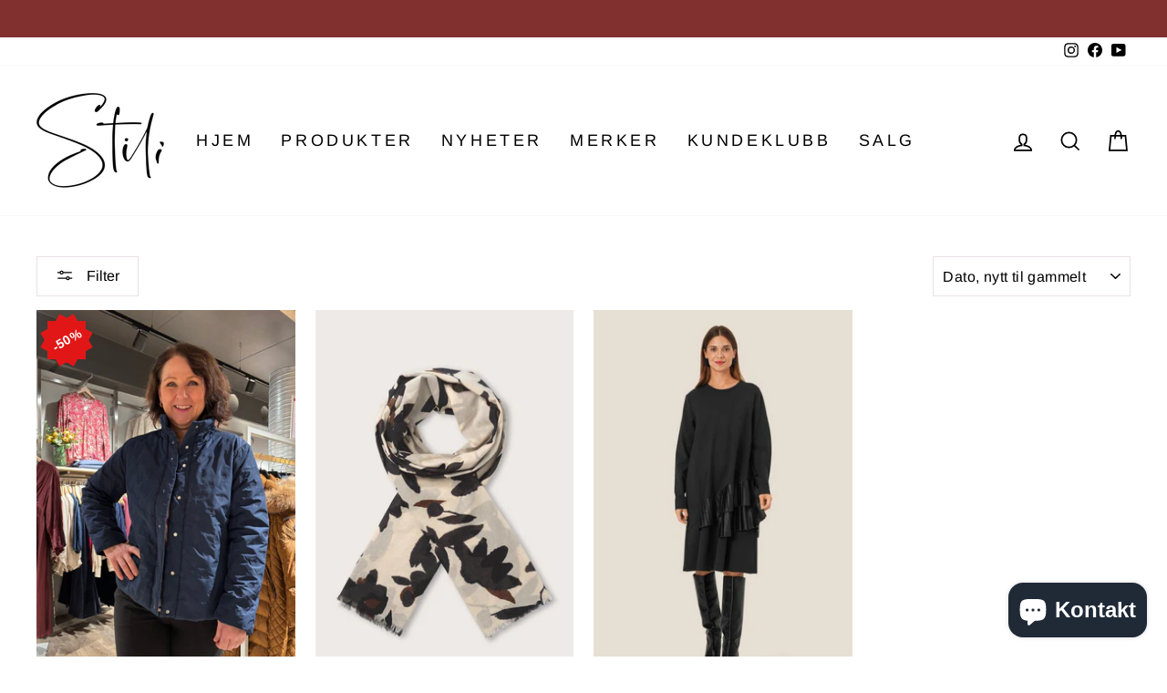

--- FILE ---
content_type: text/css
request_url: https://css.twik.io/6078bd41bea88.css
body_size: 387
content:
.mobile-nav>LI:nth-of-type(3)>DIV>DIV>UL,.mobile-nav>LI:nth-of-type(4)>DIV>DIV>UL,.mobile-nav>LI:nth-of-type(5)>DIV>DIV>UL,.mobile-nav>LI:nth-of-type(6)>DIV>DIV>UL,.site-navigation>LI:nth-of-type(3)>UL,.site-navigation>LI:nth-of-type(4)>UL,.site-navigation>LI:nth-of-type(5)>UL,.site-navigation>LI:nth-of-type(6)>UL,#SiteNav>LI:nth-of-type(6)>DIV>UL,#SiteNav>LI:nth-of-type(7)>DIV>UL,#MobileNav>LI:nth-of-type(6)>UL,#MobileNav>LI:nth-of-type(7)>UL{color: transparent !important; opacity: 0 !important; visibility: hidden !important;}

--- FILE ---
content_type: text/css
request_url: https://www.stiliklaer.no/cdn/shop/t/8/assets/modish-custom.css?v=122638973626962482841761832438
body_size: -197
content:
.popup{display:none;position:fixed;top:0;left:0;width:100%;height:100%;background-color:#00000080;justify-content:center;align-items:center;z-index:9999}.popup-content{display:flex;flex-wrap:wrap;width:50%;position:relative;background-color:#fbfafa;padding:0}.popup-close{color:#00000094;top:6px;right:21px;position:absolute;cursor:pointer;text-align:center;font-size:25px;font-weight:100}@media only screen and (max-width: 768px){.popup-close{font-size:22px;color:#fff;background:#000;border-radius:50%;padding:0 10px;right:10px!important}}.custom-1{margin:auto;text-align:center;width:85%;font-weight:300;font-size:15px;display:flex;flex-direction:column;align-items:center;justify-content:space-between}.custom-1 h3{margin-top:15px;font-weight:300;text-transform:none;font-family:sans-serif;font-size:15px}.custom-1 p{line-height:22px;color:#000}.custom-2{margin:30px 0}.custom-2 p{font-size:12px;font-family:sans-serif}.popup-cta{margin-bottom:15px}.input-custom{background:#fff;border:1px solid #0000006b}@media only screen and (min-width: 768px) and (max-width: 1300px){.popup-content{width:70%}}@media only screen and (min-width: 501px) and (max-width: 767px){.popup-content{width:60%}.custom-1 h3{font-size:19px}.popup-content-text-wrapper,.popup-image-wrapper{width:100%!important}}@media only screen and (min-width: 1301px){.popup-content{width:50%}}@media only screen and (max-width: 500px){.popup-content{width:80%}.custom-1 h3{font-size:16px}.popup-content-text-wrapper,.popup-image-wrapper{width:100%!important}}.popup-content .popup-content-text-wrapper{width:50%;display:flex;padding-bottom:25px}.popup-content .popup-image-wrapper{width:50%;display:flex}.popup-input-container{display:flex;flex-direction:row;align-items:center;text-align:center}.popup-image-wrapper img{min-height:308px;object-fit:cover;object-position:top}.popup-input-container button{line-height:normal;width:35%!important;padding:7px 23px!important;background-color:#a17b20;color:#fff;text-decoration:none;border:0;cursor:pointer}.popup-input-container input{width:83%;padding:7px 18px;border-color:#000;border:1px solid #a17b20;border-right:0;background-color:#fbfafa;line-height:normal}button.button-link-text img{width:100%}
/*# sourceMappingURL=/cdn/shop/t/8/assets/modish-custom.css.map?v=122638973626962482841761832438 */


--- FILE ---
content_type: text/css
request_url: https://www.stiliklaer.no/cdn/shop/t/8/assets/bonus.css?v=13054624895806867061702374919
body_size: 81
content:
#confirm_btn_form .loader{display:none}#confirm_btn_form.loading .loader{display:block}#confirm_btn_form.loading .btn-text{display:none}.bonus-spinner .dot{width:10px;height:10px;display:inline-block!important;background-color:#fff;border-radius:100%;animation:sk-bouncedelay .9s infinite ease-in-out}.bonus-spinner .dot:nth-child(1){animation-delay:.3s}.bonus-spinner .dot:nth-child(2){animation-delay:.6s}@keyframes sk-bouncedelay{0%,80%,to{transform:scale(0)}40%{transform:scale(1)}}.cart__ctas{display:contents!important}div#login_text{text-align:center;padding:10px}div#login_text a{color:#9c8424}.main-bonus-btn-wrapper{display:none;padding:20px 20px 0;border-top:1px solid #ccc;text-align:center;border-bottom:1px solid #ccc;margin-bottom:20px}.hide-class{display:none}.main-backgrund-green-btn{background:#94a815}.main-bonus-title-wrapper h2{font-size:22px;background:#93a815;width:40%;color:#fff;padding:15px;border-radius:5px}.main-bonus-title-wrapper{text-align:-webkit-center}.main-use-bonus-title h2{text-align:center;font-size:35px;margin:0 5px}.main-use-bonus-title p{text-align:center;font-size:12px}.main-code-bonus-title p{font-size:12px}.header__title{font-size:12px;color:#7a8590}.subscription-container{display:flex;align-items:center;flex-flow:row wrap;justify-content:space-around;width:100%;margin-bottom:5px}.subscription__title,.subscription__price{margin-top:0;margin-bottom:0;margin-left:5px}.subscription__main-feature{font-size:20px;color:#93a815}.subscription_main_footer span{color:#ed0404;font-size:12px}#after_confirm_bonus_text{font-size:12px}.subscription_main_footer{margin-bottom:10px}.subscription__price{text-transform:lowercase}.subscription__button{width:100px;margin-bottom:10px;border-radius:5px;border:solid 3px #fff;background:#fff;box-shadow:0 0 20px -10px #0006;transition:transform .5s;cursor:pointer}input[type=radio]{display:none}input[type=radio]:checked+label:before{background:#93a815}input[type=radio]:checked+label .subscription__price{color:#000}.close-button{text-align:right}button#close_button{cursor:pointer;border:unset;background:none;color:#716f6f;width:auto}label#option_0{box-shadow:none;border:none!important;background:transparent;color:#000}span#all_amount{color:#000;font-size:30px}.drawer__footer{overflow:auto}.drawer__header,table.cart-items tr,.drawer__footer{background:#fff!important}button#CartDrawer-Checkout{background:#883ead}button#check_out_bonus_btn_form{background:#9c8424;color:#fff;width:100%}button#confirm_btn_form{color:#fff;background:#9c8424;width:100%}.gradient{background:#fff}.announcement-bar.color-inverse.gradient{background:#11151c}
/*# sourceMappingURL=/cdn/shop/t/8/assets/bonus.css.map?v=13054624895806867061702374919 */


--- FILE ---
content_type: text/javascript
request_url: https://www.stiliklaer.no/cdn/shop/t/8/assets/modish-product-banner.js?v=148099178899512467601732530074
body_size: 40
content:
$(document).ready(function(){var store_name=$("#store_name").val(),data=JSON.stringify({store_name:store_name}),xhr=new XMLHttpRequest;xhr.addEventListener("readystatechange",function(){if(this.readyState===4){var jsonResponse=JSON.parse(this.responseText);if(console.log(jsonResponse),jsonResponse.status==1){var html='<form id="loyaltyForm">';html+='<div id="loggedIn-single-product-discount-phoneNum" class="single-product-discount-wrapper" style="background: '+jsonResponse.frame_color+'!important;padding: 25px 25px 45px!important;margin: 0!important;max-width: 44rem!important;font-weight: 300!important;">',html+='<h3 class="single-product-discount-title" style="color: '+jsonResponse.header_text_color+'!important;font-weight: 300!important;">'+jsonResponse.header_text+"</h3>",html+='<div class="single-product-discount-sign-up-benefit-wrapper" style="background: #FFFFFF!important;border: 1px solid #E3E4DE!important;padding: 10px 15px!important;">',html+=jsonResponse.description,html+="</div>",html+='<div class="single-product-discount-input-wrapper" style="display: flex!important;justify-content: space-between!important;margin-top: 15px!important;">',html+='<input class="single-product-discount-input-textInput" type="text" required id="email_field" placeholder="Din epost" name="phoneNumber" style="background: '+jsonResponse.email_color+'!important;border-radius: 0!important;border-width: 1px!important;width: 70%!important;padding: 5px 15px!important;">',html+='<button id="phoneNum-submitBtn" class="single-product-discount-input-submitBtn" type="submit" style="width: 28%!important;cursor:pointer;color: '+jsonResponse.button_color+"!important;background: "+jsonResponse.button_background+'!important;font-weight: 300!important;border: 1px solid black!important;font-size: 14px;">'+jsonResponse.button_text+"</button>",html+="</div>",html+="</div>",html+="</form>",document.getElementById("discount").innerHTML=html,window.matchMedia("(max-width: 600px)").matches&&($(".single-product-discount-sign-up-benefit-title").css("font-size",""),$(".single-product-discount-sign-up-benefit-title").css("font-size","13px"),$(".single-product-discount-sign-up-benefits").css("margin-left","0"),$(".single-product-discount-sign-up-benefits li").css("text-align","start")),$("#loyaltyForm").submit(function(e){e.preventDefault();var msg='<p id="errormsg" style="color: red!important;font-size: 12px;margin: 0;padding: 0;">Vennligst skriv inn en gyldig e-postadresse</p>',emailValue=$("#email_field").val(),emailRegex=/^[^\s@]+@[^\s@]+\.[^\s@]+$/;if(!emailRegex.test(emailValue)){$(msg).appendTo("#loggedIn-single-product-discount-phoneNum");return}window.location.href="https://www.stiliklaer.no/a/loyalty?email="+encodeURIComponent(emailValue)})}}}),xhr.open("POST","https://dialog.modish.no/api/discount-attributes"),xhr.setRequestHeader("Content-Type","application/json"),xhr.send(data)});
//# sourceMappingURL=/cdn/shop/t/8/assets/modish-product-banner.js.map?v=148099178899512467601732530074


--- FILE ---
content_type: text/javascript
request_url: https://www.stiliklaer.no/cdn/shop/t/8/assets/modish-custom.js?v=54771000506256813001761833396
body_size: -509
content:
if(window.location.href.indexOf("/loyalty")!==-1){var urlParams=new URLSearchParams(window.location.search);if(urlParams.has("email")){var email=urlParams.get("email");$("#email").val(email)}else console.log("Email parameter not found in the URL.")}$(document).ready(function(){templateCheck=$("#productPageCheck").val(),templateCheck=="1"&&$("vipps-button").remove()});
//# sourceMappingURL=/cdn/shop/t/8/assets/modish-custom.js.map?v=54771000506256813001761833396


--- FILE ---
content_type: text/javascript
request_url: https://www.stiliklaer.no/cdn/shop/t/8/assets/modish-bonus-tag.js?v=184185952784114429251732528732
body_size: 51
content:
$(document).ready(function(){productPageCheck=$("#productPageCheck").val(),store_name=$("#store_name").val(),price=$("#product_price_input").val(),console.log(store_name),console.log("bonus test");var numericPart=price.replace(/[^0-9.]/g,""),parts=numericPart.split(".");if(parts.length==1)var integerValue=parts[0];else var integerValue=parts[0]+parts[1];var data=JSON.stringify({store_name:store_name});function formatNumber(number){return Number.isInteger(number)||number.toFixed(1)===number.toString()?number.toFixed(2):number.toString()}var xhr=new XMLHttpRequest;xhr.addEventListener("readystatechange",function(){if(this.readyState===4){var jsonResponse=JSON.parse(this.responseText);console.log(jsonResponse);var percentage=jsonResponse.percentage,bonus=integerValue*percentage/100,background_color=jsonResponse.background_color,text_color=jsonResponse.text_color,product_choose=jsonResponse.product_choose,status=jsonResponse.status,URL=jsonResponse.url,html='<a href="'+URL+'" style="padding: 4px 20px;color: '+text_color+";background: "+background_color+';display: inline-block;margin: 14px 0;border-radius: 5px;"> Opptjen '+formatNumber(bonus)+" kr i bonus</a>";(status==null||status==1)&&(product_choose=="all"?document.getElementById("bonus-tag-for-all").innerHTML=html:product_choose=="specific"?document.getElementById("bonus-tag-for-original").innerHTML=html:document.getElementById("bonus-tag-for-sale").innerHTML=html)}}),xhr.open("POST","https://dialog.modish.no/api/tag-attributes"),xhr.setRequestHeader("Content-Type","application/json"),xhr.send(data)});
//# sourceMappingURL=/cdn/shop/t/8/assets/modish-bonus-tag.js.map?v=184185952784114429251732528732


--- FILE ---
content_type: text/javascript
request_url: https://www.stiliklaer.no/cdn/shop/t/8/assets/modish-popup.js?v=134366407283315975861762086965
body_size: 484
content:
$(document).ready(function(){console.log("test popup");var store_name=$("#store_name").val(),login_check=$("#login_check").val(),customer_email="";const isHome=location.pathname==="/"||location.pathname==="";login_check&&(customer_email=$("#customer_email").val());var data=JSON.stringify({store_name,login_check,customer_email}),xhr=new XMLHttpRequest;xhr.addEventListener("readystatechange",function(){if(this.readyState===4){var jsonResponse=JSON.parse(this.responseText),status=jsonResponse.status;if(status){var useCookies=jsonResponse.frequency==1,currentUrl=window.location.pathname,blockedPages=["/pages/kundeklubb","/a/loyalty"];if(jsonResponse.page_visibility==0&&blockedPages.some(page=>currentUrl.startsWith(page))){console.log("Popup hidden due to page visibility settings.");return}if(jsonResponse.page_visibility==2&&!isHome){console.log("Popup hidden due to this is not the Home Page");return}var memberVisibility=jsonResponse.member_visibility,memberCheck=jsonResponse.member_check;if(memberVisibility==0&&login_check==1&&memberCheck){console.log("Popup hidden due to member visibility settings");return}memberVisibility==1&&(login_check==0||!memberCheck)&&console.log("Popup will be shown since user is not logged in or not a member");var image=jsonResponse.image?"https://dialog.modish.no/"+jsonResponse.image:"https://cdn.shopify.com/s/files/1/0079/5636/5423/files/PHOTO-2024-02-05-13-57-21.jpg?v=1710677624",html='<div id="popup" class="popup">';html+=' <div class="popup-content" id="popup-content-wrapper" style="background: '+jsonResponse.background_color+';">',html+='<div class="popup-image-wrapper"><img id="popup-image" width="100%" height="100%" src="'+image+'"></div>',html+=' <div class="popup-content-text-wrapper">',html+=' <span class="popup-close" onclick="closePopup()">&times;</span>',html+='<div class="newsletter-popup__content custom-1">',html+='<h3 id="pop_header_text" style="color: '+jsonResponse.header_text_color+"; font-size: "+jsonResponse.header_text_size+'px;">'+jsonResponse.header_text+"</h3>",html+=' <div id="pop_description">'+jsonResponse.description+"</div>",html+="<form>",html+='<div class="popup-input-container">',html+='<input class="input-field" type="hidden" name="url" id="popup-input-url" value="'+jsonResponse.button_url+'">',html+='<input class="input-field" type="email" placeholder="'+jsonResponse.email_placeholder+'" name="email" id="popup-input-email" style=" padding: 8px 18px; background-color: '+jsonResponse.email_background_color+"; border-color: "+jsonResponse.email_border_color+'; margin: 0;">',jsonResponse.button_text?html+='<button type="button" id="popupButton" target="_blank" class="button-link-text" style="font-size: 12px; padding: 10px 25px; width: 50%; background-color: '+jsonResponse.button_background_color+"; color: "+jsonResponse.button_text_color+';">'+jsonResponse.button_text+"</button>":html+='<button type="button" id="popupButton" target="_blank" class="button-link-text" style="font-size: 12px; padding: 10px 25px; width: 50%; background-color: '+jsonResponse.button_background_color+"; color: "+jsonResponse.button_text_color+';"><img style=" width: 23px; margin: auto; " src="https://cdn.shopify.com/s/files/1/0567/1380/5987/files/up-arrow-svgrepo-com.svg?v=1708366385"  alt=""  width="20" height="20"></button>',html+='<input type="hidden" name="oic" value="shopify_popup">',html+=" </div>",html+="</form>",html+="</div>",html+="</div>",html+="</div>",html+="</div>",document.getElementById("custom_popup").innerHTML=html,setTimeout(()=>{popup=document.getElementById("popup"),console.log(document.cookie.indexOf("popupShown=true")===-1);function showPopup(){useCookies?popup.style.display="flex":document.cookie.indexOf("popupShown=true")===-1?(popup.style.display="flex",document.cookie="popupShown=true"):popup.style.display="none"}closeButton=document.querySelector(".popup-close"),showPopup(),closeButton.addEventListener("click",closePopup),$("#popupButton").click(function(e){e.preventDefault();var emailValue=$('input[id="popup-input-email"]').val(),urlValue=$('input[id="popup-input-url"]').val();window.location.href="/a/loyalty?email="+encodeURIComponent(emailValue)})},1e3)}}}),xhr.open("POST","https://dialog.modish.no/api/popup-attributes"),xhr.setRequestHeader("Content-Type","application/json"),xhr.send(data);function closePopup(){popup.style.display="none",document.cookie="popupShown=true"}});
//# sourceMappingURL=/cdn/shop/t/8/assets/modish-popup.js.map?v=134366407283315975861762086965
